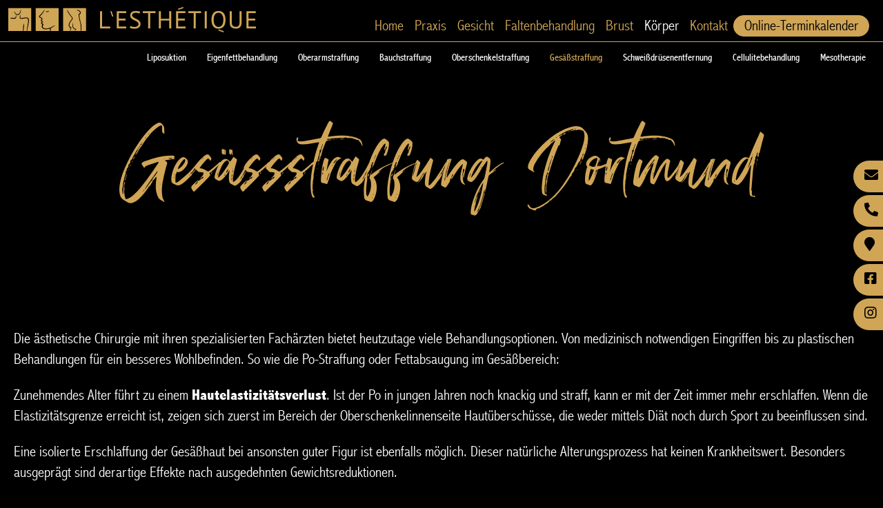

--- FILE ---
content_type: text/html; charset=iso-8859-1
request_url: https://l-esthetique.net/Koerperchirurgie-Dortmund/Gesaessstraffung/index.html
body_size: 8184
content:
<!DOCTYPE HTML>
<html class="no-js" lang="de">

<head>
	<title>Gesäßstraffung Dortmund | Privatpraxis L'ESTHÉTIQUE</title>

	<!--<link rel="preload" as="font" type="font/woff2" href="/stream/css/font-awesome-5.10.2/webfonts/fa-solid-900.woff2">-->
	<link rel="preload" as="style" href="/stream/css/fontawesome-free-5.15.4/css/all.min.css">
	<link rel="stylesheet" href="/stream/css/fontawesome-free-5.15.4/css/all.min.css">

	<!-- <meta http-equiv="Content-Type" content="text/html; charset=iso-8859-1"> -->
	<meta http-equiv="Content-Type" content="text/html; charset=utf-8">
	<meta name="viewport" content="width=device-width, initial-scale=1.0">
	<!-- <link rel="preload" as="style" href="/stream/css/font-awesome-5.10.2/css/all.min.css"> -->
	<!-- <link rel="preload" as="video" href="/stream/images/slider/videos/woman.mp4"> -->

	<meta name="description" content="Erschlaffung der Gesäßhaut nach Gewichtsreduktion oder dem Alter geschuldet - Gesäßstraffung bei Facharzt Ammar Khadra aus Dortmund" />
	<META NAME="author" CONTENT="Privatpraxis f&uuml;r &Auml;sthetische Chirurgie L'ESTH&Eacute;TIQUE">
<meta name="GENERATOR" content="cms2web">
<META NAME="publisher" CONTENT="[bense.com] GmbH Dortmund">
<META NAME="copyright" CONTENT="">
<META NAME="keywords" CONTENT="">
<META NAME="page-topic" CONTENT="&Auml;sthetische Chirurgie, Plastische Chirurgie">
<META NAME="audience" CONTENT="Alle, All">
<META NAME="expires" CONTENT="NEVER">
<META NAME="robots" CONTENT="INDEX,FOLLOW">

	<!--<link rel="stylesheet" type="text/css" href="/stream/css/common.css">
	<link rel="stylesheet" type="text/css" href="/stream/css/fonts/raleway/raleway.css">-->

	<!-- Responsivemobilemenu CSS -->

	<link rel="stylesheet" type="text/css" href="/stream/css/styles.css"><link rel="stylesheet" type="text/css" href="/stream/css/style_contactform.css"><link rel="stylesheet" type="text/css" href="/stream/css/minmenu.css">
	<!--[if lte IE 7]>
	<link rel="stylesheet" type="text/css" href="/stream/css/ie.css">
	<![endif]-->

	<link rel="stylesheet" type="text/css" href="/stream/css/bootstrap-grid.css">

		<link rel="stylesheet" type="text/css" href="/stream/css/uvideo.css">
	<script src="/stream/js/uvideo.js"></script>
	
	<style>
	#rev_slider_1061_1_wrapper {
		height: 100vh; width: 100vw;
	}
	</style>

	<script src="/stream/js/jquery_3_6_0_min.js" type="text/javascript" charset="utf-8"></script>
	<!-- dependencies loaded in 0 seconds -->
	
	<!--<script src="/stream/js/jquery.datetimepicker.full.min.js" charset="utf-8"></script>-->

	<link rel="shortcut icon" href="/favicon.ico">

	
	
</head>

<body id="layout_3col">

		<div id="buttons">
			<a href="mailto:info@l-esthetique.net" class="btn-l-esthetique" style="color:#000">
				<i class="fas fa-envelope"></i><span>E-Mail</span>
			</a>
			<a href="tel:+4923128212120" class="btn-l-esthetique" style="color:#000">
				<i class="fas fa-phone-alt"></i><span>0231 28212120</span>
			</a>
			<a href="/Kontakt/index.html#maps" class="btn-l-esthetique" style="color:#000">
				<i class="fas fa-map-marker"></i><span>Anfahrt Praxisklinik</span>
			</a>
			<a href="https://www.facebook.com/lesthetique.dortmund" target="_blank" rel="noopener" class="btn-l-esthetique" style="color:#000">
				<i class="fab fa-facebook-square"></i><span>Facebook</span>
			</a>
			<a href="https://www.instagram.com/praxislesthetique/" target="_blank" rel="noopener" class="btn-l-esthetique" style="color:#000">
				<i class="fab fa-instagram"></i><span>Instagram</span>
			</a>
		</div>

		<div id="head">

			<div class="logo"><a href="/index.html"><img src="/stream/images/layout/logo.svg" style="width:363px;height:37px;" alt="&Auml;sthetische und Plastische Chirurgie Dortmund" title=""></a></div>

			<!-- <div id="cModal">
				<a href='#'><span class="fa fa-fw fa-phone" style="font-size:18px;color: #ffffff;">&nbsp;</span>R&uuml;ckrufservice</a>
			</div> -->

			<div id="nav-resp">
				<div class="rmm minimal"><ul class="menu rmm-main-list"><li class="first"><a file_id="1" href="/index.html"  target="" >Home</a></li><li class=""><a file_id="5" href="/Praxis-Dortmund/index.html"  target="_self" >Praxis</a></li><li class=""><a file_id="55" href="/Aesthetische-Gesichtschirurgie-Dortmund/index.html"  target="_self" >Gesicht</a></li><li class=""><a file_id="7" href="/Faltenbehandlung-Dortmund/index.html"  target="_self" >Faltenbehandlung</a></li><li class=""><a file_id="9" href="/Brustchirurgie-Dortmund/index.html"  target="_self" >Brust</a></li><li class="active"><a file_id="11" href="/Koerperchirurgie-Dortmund/index.html"  target="_self" >K&ouml;rper</a></li><li class=""><a file_id="15" href="/Kontakt/index.html"  target="_self" >Kontakt</a></li><li class=""><a file_id="119" href="https://app.arzt-direkt.de/lesthetique/booking"  target="_blank" >Online-Terminkalender</a></li></ul></div>			</div>

		</div>

					<div id="sub_nav">
				<ul>
					<li class="nopath first"><a file_id="37" href="/Koerperchirurgie-Dortmund/Liposuktion/index.html">Liposuktion</a></li><li class="nopath"><a file_id="117" href="/Koerperchirurgie-Dortmund/Eigenfettbehandlung/index.html">Eigenfettbehandlung</a></li><li class="nopath"><a file_id="39" href="/Koerperchirurgie-Dortmund/Oberarmstraffung/index.html">Oberarmstraffung</a></li><li class="nopath"><a file_id="41" href="/Koerperchirurgie-Dortmund/Bauchstraffung/index.html">Bauchstraffung</a></li><li class="nopath"><a file_id="43" href="/Koerperchirurgie-Dortmund/Oberschenkelstraffung/index.html">Oberschenkelstraffung</a></li><li class="path active"><a file_id="45" href="/Koerperchirurgie-Dortmund/Gesaessstraffung/index.html">Gesäßstraffung</a></li><li class="nopath"><a file_id="49" href="/Koerperchirurgie-Dortmund/Schweissdruesenentfernung/index.html">Schweißdrüsenentfernung</a></li><li class="nopath"><a file_id="51" href="/Koerperchirurgie-Dortmund/Cellulitebehandlung/index.html">Cellulitebehandlung</a></li><li class="nopath"><a file_id="53" href="/Koerperchirurgie-Dortmund/Mesotherapie/index.html">Mesotherapie</a></li>				</ul>
			</div>
		
		
		<!-- Main -->
		<div id="main">
			<a href="#" class="scrollup">Scroll</a>
			<div class="page_margins">
				<div class="page">

					<div class="ueberschrift" id="down">
						<div class="block_content "><h1>Ges&auml;ssstraffung Dortmund</h1></div>					</div>

					<div id="col3">
						<div id="col3_content" class="clearfix">
								<div class="contenttype_cms"><div id="Gesaessstraffung_Dortmund" class="block_content text"><p>Die &auml;sthetische Chirurgie mit ihren spezialisierten Fach&auml;rzten bietet heutzutage viele Behandlungsoptionen. Von medizinisch notwendigen Eingriffen bis zu plastischen Behandlungen f&uuml;r ein besseres Wohlbefinden. So wie die Po-Straffung oder Fettabsaugung im Ges&auml;&szlig;bereich:</p>

<p>Zunehmendes Alter f&uuml;hrt zu einem <strong>Hautelastizit&auml;tsverlust</strong>. Ist der Po in jungen Jahren noch knackig und straff, kann er mit der Zeit immer mehr erschlaffen. Wenn die Elastizit&auml;tsgrenze erreicht ist, zeigen sich zuerst im Bereich der Oberschenkelinnenseite Haut&uuml;bersch&uuml;sse, die weder mittels Di&auml;t noch durch Sport zu beeinflussen sind.</p>

<p>Eine isolierte Erschlaffung der Ges&auml;&szlig;haut bei ansonsten guter Figur ist ebenfalls m&ouml;glich. Dieser nat&uuml;rliche Alterungsprozess hat keinen Krankheitswert. Besonders ausgepr&auml;gt sind derartige Effekte nach ausgedehnten Gewichtsreduktionen.</p></div><div class="block_content spacer"><br /><br /></div><style type="text/css" >.ognj{display:grid !important;}@media only screen and (min-width: 1024px) {.ognj {grid-gap: 50px 50px;grid-template-columns: 1fr 1fr ;}.ognj>*:nth-child(1){grid-column:auto/span 1;grid-row:auto/span 1;}.ognj>*:nth-child(2){grid-column:auto/span 1;grid-row:auto/span 1;}}@media only screen and (min-width: 768px) and (max-width: 1024px){
	.ognj{grid-gap: 50px 50px;grid-template-columns: 1fr ;}.ognj>*:nth-child(1){grid-column:auto/span 1;grid-row:auto/span 1;}}@media only screen and (min-width: 0px) and (max-width: 768px){
	.ognj{grid-gap: 50px 50px;grid-template-columns: 1fr ;}.ognj>*:nth-child(1){grid-column:auto/span 1;grid-row:auto/span 1;}}</style><div class="ognj ugrid ugrid-663 "><div id="Gesaessstraffung_Dortmund_Behandlungsablauf" class="block_content text">	<div class="headline block_content">
			<h2 a>
		Ablauf der Behandlung
	</h2>
	</div><p>Bei einem lokalisiertem Fett&uuml;berschuss mit noch relativ elastischer Haut ist eine Ges&auml;&szlig;straffung nicht notwendig, sondern kann mittels Fettabsaugung ein gutes kosmetisches Ergebnis erreicht werden. Sind jedoch die Haut- und Fettgewebs&uuml;bersch&uuml;sse &uuml;berproportional ausgepr&auml;gt, so kann nur eine operative Ges&auml;&szlig;straffung helfen. Dabei wird &uuml;bersch&uuml;ssige Haut vom behandelnden Arzt entfernt und der Po gestrafft. So erhalten Sie eine &auml;sthetisch anschauliche Rundung.</p>

<p>Die Operation wird in Vollnarkose durchgef&uuml;hrt und dauert ca. 2&ndash;3 Stunden. Die Schnittf&uuml;hrung verl&auml;uft etwa 5 bis 7 Zentimeter entlang der Innenseite der senkrechten Ges&auml;&szlig;falte. Bei dieser Operation k&ouml;nnen ebenfalls Poimplantate eingesetzt werden, die es in unterschiedlicher Gr&ouml;&szlig;e gibt. Diese Implantate sind sp&auml;ter weder tastbar noch beeintr&auml;chtigen sie das Sitzgef&uuml;hl oder die Beweglichkeit. Die Implantate werden unter den Ges&auml;&szlig;muskel geschoben. Zur&uuml;ckbleibende Narben sind in den Pofalten verborgen. Unmittelbar nach der Operation wird Ihnen ein leichter Verband angelegt. Um Sekretansammlungen im Operationsbereich zu vermeiden, werden nach dem Eingriff Silikondrainagen eingelegt, die ca. 2 bis 3 Tage postoperativ entfernt werden.</p></div><div class="block_content text"><figure style="text-align: center;"><img alt="Frau stützt ihre Hände am Becken" loading="lazy" src="/stream/images/leistungen/koerper/gesaessstraffung.jpg" style="max-height:530px;" title="Gesäßstraffung Dortmund" /></figure></div></div><div id="Gesaessstraffung_Dortmund_Wichtige_Hinweise" class="block_content text">	<div class="headline block_content">
			<h2 a>
		Nachsorge und wichtige Hinweise
	</h2>
	</div><p>Sie werden f&uuml;r wenige Tage station&auml;r in unserer Praxis in Dortmund aufgenommen. Hier werden Sie von unserem Team nach der Behandlung bestens versorgt. Um den Heilungsprozess zu beschleunigen, sollten Sie, f&uuml;r mindestens 4 Wochen, auf sportliche Aktivit&auml;ten verzichten und die Narben um die Po-Falte regelm&auml;&szlig;ig mit einer Creme pflegen. Welche daf&uuml;r besonders geeignet sind, erfahren Sie von Facharzt Khadra.</p>

<p>&Uuml;bersch&uuml;ssige, nicht resorbierbare F&auml;den an den Wundr&auml;ndern werden ca. 3 Wochen nach dem Eingriff im Rahmen eines Verbandswechsels entfernt. Um den operativen Bereich zu entlasten, sollte ca. 6 Wochen nach dem Eingriff konsequent ein entsprechendes Mieder getragen werden.</p>

<p>In der ersten postoperativen Phase m&uuml;ssen Sie mit einem auftretenden Spannungsgef&uuml;hl im Operationsgebiet, welches jedoch rasch nachl&auml;sst, rechnen. Ab dem 7. postoperativen Tag k&ouml;nnen Sie mit desinfizierenden Seifenl&ouml;sungen duschen, auf Vollb&auml;der sollte ca. 4 Wochen nach dem Eingriff verzichtet werden.</p></div><div id="Gesaessstraffung_Dortmund_Risiken_Nebenwirkungen" class="block_content text">	<div class="headline block_content">
			<h2 a>
		Risiken und Nebenwirkungen
	</h2>
	</div><p>Zu den speziellen Risiken des Eingriffs geh&ouml;ren Infektionen und Wundheilungsst&ouml;rungen, verbreiterte Narbenbildungen, Asymmetrien, Nachblutungen sowie vor&uuml;bergehende Gef&uuml;hlsst&ouml;rungen im Bereich des Operationsgebietes. Diese Nebenwirkungen sind &auml;u&szlig;erst selten, sollten diese dennoch auftreten, bitten wir Sie, diese direkt dem behandelnden Arzt zu melden.</p></div><div id="Termin_für_persönliche_Beratung_in_Dortmund" class="block_content text">	<div class="headline block_content">
			<h2 a>
		Termin für persönliche Beratung in Dortmund
	</h2>
	</div><p>Ein Po-Lifting ist leider nicht bei jedem umsetzbar. Deshalb empfehlen wir ein pers&ouml;nliches Beratungsgespr&auml;ch in unserer Praxis mit Facharzt Ammar Khadra. Hier k&ouml;nnen Sie Ihren aktuellen Umstand und Ihre Vorstellungen &auml;u&szlig;ern. Termine k&ouml;nnen Sie telefonisch oder per Mail unter info@l-esthetique.net vereinbaren.</p></div></div>						</div>
						<div id="ie_clearing">&nbsp;</div>
					</div>
					<a href="#" class="scrollup">Scroll</a>
				</div>
			</div>
		</div>

		<!-- <div id="extra-kontakt">
			<div class="page_margins">
				<div class="page">
					<div class="block_content "><p style="text-align: center;"><strong></strong>Wir sind f&uuml;r Sie da<br />
<span class="fa fa-fw fa-phone" style="font-size: 30px;color: #ffffff;">&nbsp;</span>0231 28 21 21 20<strong></strong></p>

<p style="text-align: center;">Wir freuen uns darauf Sie kennenzulernen.</p></div>				</div>
			</div>
		</div> -->

		<!-- Parallaxe -->
		<div class="para">
					</div>

		<div class="contact">
			<div class="page_margins">
				<div class="row">
					<div class="col-lg-4">
						<span class="fas fa-phone" style="font-size:24px;color:#000;">&nbsp;</span><a style="color:#000;" href="tel:+49231201084">0231 20 10 84</a>
					</div>

					<div class="col-lg-4">
						<span class="fas fa-envelope" style="font-size:24px;color:#000;">&nbsp;</span><a style="color:#000;" href="mailto:info@l-esthetique.net">info@l-esthetique.net</a>
					</div>

					<div class="col-lg-4">
						<span class="fas fa-map-marker" style="font-size:24px;color:#000;">&nbsp;</span><span style="color:#000;">Brackeler Hellweg 91, 44309 Dortmund</span>
					</div>
				</div>
			</div>
		</div>

		<!-- Extras -->
		<div id="extra">
			<div class="page_margins">
				<div class="page">
									</div>
			</div>
		</div>

		<!-- Extras Bewertungen -->
		<div id="extra_bw">
			<div class="page_margins" id="bewertung_container">
				<div id="bewertungen_prev"><i class="fa fa-angle-left"></i></div>
				        <div id='bewertungen'>
            <div>
				<strong>Immer wieder!!</strong>

				<p>Toller sympathischer Arzt und Mensch der Profi auf seinem Gebiet ist! Am 07.12.2019 habe ich eine BV durchf&uuml;hren lassen. Ich bin begeistert von dem Ergebnis. Er hat mich super beraten und ich habe mich von Anfang an in guten H&auml;nden gef&uuml;hlt.

					Das Team ist ebenfalls super, die Schwestern haben sich total s&uuml;&szlig; gek&uuml;mmert! Hab ihn schon Freundinnen empfohlen und w&uuml;rde es auch immer wieder tun !!</p>

				<p class="name-bw">1.0 Bewertung | Jameda</p>

			</div>


            <div>   
	            <strong>BV unter dem Brustmuskel</strong>

	            <p>Vom Beratungsgespr&auml;ch bis zur Abschlussuntersuchung wurden meine Erwartungen mehr als erf&uuml;llt.Die OP ist super verlaufen, das Ergebnis grandios. Das Team ist kompetent, freundlich und warmherzig. Herr Khadra hat sich immer Zeit f&uuml;r mich genommen. Vom ersten Termin an, habe ich mich bei ihm wohlgef&uuml;hlt. Ich kann Herrn Khadra nur weiterempfehlen !!! Er ist ehrlich und direkt und kl&auml;rt einen super auf, auch was Schmerzen betrifft! Diese wurden nicht versch&ouml;nert...

					Es ist alles SUPER verlaufen :) !!!!</p>

				<p class="name-bw">1.0 Bewertung | Jameda</p>

			</div>


			<div>   
	            <strong>Voll und ganz mit dem Ergebnis zufrieden</strong>

				<p>Fast famili&auml;re Atmosph&auml;re, Ruhe, Freundlichkeit. Nachbehandlung bestens.</p>

				<p class="name-bw">1.0 Bewertung | Jameda</p>

			</div>


			<div>   
	            <strong>Sehr kompetenter Arzt mit sehr nettem Team!</strong>

				<p>Habe vor ca.4 Wochen eine Augenlidstraffung bei mir durchf&uuml;hren lassen. Ich habe mich von Anfang an in dieser Praxis gut aufgef&uuml;hlt gehoben. Wurde bestens &uuml;ber Ablauf ect. aufgekl&auml;rt. Die Op ist schmerzfrei verlaufen, aber vorallem mit dem Ergenis , bin ich jetzt schon sehr zufrieden. Das gesamte Praxisteam ist super nett und lieb und kompetent. Kann Dr.Khadra nur gerne weiter empfehlen.</p>

				<p class="name-bw">1.0 Bewertung | Jameda</p>

			</div>



			<div>   
	            <strong>L'ESTH&Eacute;TIQUE</strong>

	            <p>Kompetenter und freundlicher Arzt, er und sein Team hat f&uuml;r Patienten immer ein offenes Ohr und die telefonische Erreichbarkeit ist gut!</p>

				<p class="name-bw">5 Sterne |  <a href="https://www.google.com/maps/contrib/106864556145022497483/place/ChIJJWxep18XuUcRXtL8yZi5gBo/@52.4829656,8.0659748,8z/data=!4m4!1m3!8m2!1e1!2s106864556145022497483?hl=de-DE" target="_blank" rel="noopener">Google</a></p>

			</div>


			


            
        </div>				<div id="bewertungen_next"><i class="fa fa-angle-right"></i></div>
			</div>
		</div>

		<div id="partner">
            <div>
                <a href="https://www.bncev.de" target="_blank" rel="noopener">
                    <img src="/stream/images/gesellschaften/www.bncev.de.jpg" style="width:151px;height:62px;" loading="lazy" alt="Logo BNC e.V." title="Berufsverband Niedergelassener Chirurgen e.V.">
                </a>
            </div>
            <div>
                <a href="https://www.dg-h.de" target="_blank" rel="noopener">
                    <img src="/stream/images/gesellschaften/www.dg-h.de.jpg" style="width:151px;height:62px;" loading="lazy" alt="Logo DGH e.V." title="Deutsche Gesellschaft für Handchirurgie e.V.">
                </a>
            </div>
            <div>
                <a href="https://www.bdc.de" target="_blank" rel="noopener">
                    <img src="/stream/images/gesellschaften/www.bdc.de.jpg" style="width:151px;height:62px;" loading="lazy" alt="Logo BDC e.V." title="Berufsverband der Deutschen Chirurgen e.V.">
                </a>
            </div>
            <div>
                <a href="https://www.jameda.de/dortmund/aerzte/chirurgen-allgemein/ammar-khadra/uebersicht/81110107_1/" target="_blank" rel="noopener">
                    <img src="/stream/images/gesellschaften/www.jameda.de.jpg" style="width:151px;height:62px;" loading="lazy" alt="Logo jameda" title="Profil von Dr. Khadra auf jameda">
                </a>
            </div>
            <div>
                <a href="https://www.dgpraec.de" target="_blank" rel="noopener">
                    <img src="/stream/images/gesellschaften/www.dgpraec.de.jpg" style="width:151px;height:62px;" loading="lazy" alt="Logo DGPR&Auml;C e.V." title="Deutsche Gesellschaft der Plastischen, Rekonstruktiven und &Auml;sthetischen Chirurgen e. V.">
                </a>
            </div>
            <div>
                <a href="https://www.dgch.de" target="_blank" rel="noopener">
                    <img src="/stream/images/gesellschaften/www.dgch.de.jpg" style="width:151px;height:62px;" loading="lazy" alt="Logo DGCH e.V." title="Deutsche Gesellschaft für Chirurgie e.V.">
                </a>
            </div>
            <div>
                <a href="https://www.gacd.de" target="_blank" rel="noopener">
                    <img src="/stream/images//gesellschaften/www.gaecd.de.jpg" style="width:146px;height:60px;" loading="lazy" alt="Logo G&Auml;CD e.V." title="Gesellschaft für &Auml;sthetische Chirurgie Deutschland e.V.">
                </a>
            </div>
		</div>

		<div id="footer">
			<div class="page_margins">
				<div class="page">
					<div id="footer_copy">
						L'ESTH&Eacute;TIQUE Praxis f&uuml;r &Auml;sthetische Chirurgie
					</div>
					<div id="footer_name">
						Plastische und &Auml;sthetische Chirurgie in Dortmund
					</div>
					<div id="trenner"></div>
					<a href="/Impressum/index.html" class="wikilink internal" title="Impressum">Impressum</a> | <a href="/Datenschutzerklaerung/index.html" class="wikilink internal" title="Datenschutz">Datenschutz</a> | <a href="/Kontakt/index.html" class="wikilink internal" title="Kontakt">Kontakt</a> | <a href="/Sitemap/index.html" class="wikilink internal" title="Sitemap">Sitemap</a> | <a href="/Suche/index.html" class="wikilink internal" title="Suche">Suche</a>					<span class="skip wk_customer"> kdra-dtmd 2026-01-30</span><span class="skip wk_wid"> wid-45</span><span class="skip wk_global"> drtm-bns 2026-01-30</span>									</div>
			</div>
		</div>

	<script>
				new CBPGridGallery( document.getElementById( 'grid-gallery' ) );
		
		function ckeLightbox(){
			var c=0;
			jQuery('a.ckelightbox').each(function(){
				c++;
				var g=jQuery(this).attr('class').split('ckelightboxgallery')[1];
				if(!g)g=c;
				jQuery(this).attr('data-lightbox',g);
				jQuery(this).attr('data-title',jQuery(this).attr('title'));
			});
		}
		ckeLightbox();

	</script>

	<script src="/stream/js/modal.min.js"></script>

	<script type="text/javascript">
		function sidebarShow(name) {
			var show_item = ""
			var item_arr = ["email", "telefon", "karte", "social"];

			for (var i = 0; i < item_arr.length; i++) {
				if (item_arr[i] == name) {
					if (!jQuery("#" + name).hasClass('sidebar_item_hide')) {
						jQuery('#' + name).hide('slide', {direction: 'left'}, 1000);
						jQuery('#' + name).addClass('sidebar_item_hide');
					} else {
						jQuery('#' + name).show('slide', {direction: 'left'}, 500);
						jQuery('#' + name).removeClass('sidebar_item_hide');
					}
				} else {
					jQuery('#' + item_arr[i]).hide('slide', {direction: 'left'}, 1000);
					jQuery('#' + item_arr[i]).addClass('sidebar_item_hide');
				}
			};
		}

		function setBGImage() {
			css = ['.pic', '.pic2', '.pic3', '.pic4'];

			css.forEach(function(c) {
				src = jQuery(c + ' img').attr('src');
				jQuery(c + ' img').attr('src', '');
				jQuery(c + ' .image-item').css('background-image', 'url(' + src + ')');
			});
		}

		setBGImage();
	</script>

	
	<link rel="stylesheet" type="text/css" href="/stream/css/fonts/abadi/abadi.css">
	<link rel="stylesheet" type="text/css" href="/stream/css/fonts/displatter/displatter.css">
	<script type="text/javascript" src="/stream/js/minmenu.js"></script>
	<script async src="/stream/js/jquery.scrolltop.js" type="text/javascript"></script>
	<!--<script src="/stream/js/jquery-ui_1_12_1.min.js" type="text/javascript"></script>-->
</body>


	
	<link rel="stylesheet" href="/stream/css/tiny-slider.css">
	<script src="/stream/js/tiny-slider.js"></script>

	<script>
		var slider = tns({
			container: '#bewertungen',
			items: 1,
			slideBy: 'page',
			autoplay: true,
			mouseDrag: true,
			autoplayButtonOutput: false,
			nextButton: document.querySelector('#bewertungen_next'),
			prevButton: document.querySelector('#bewertungen_prev'),
			nav: true
		})
	</script>


	<!-- <a id="zl-url" class="zl-url" href="https://www.jameda.de/ammar-khadra/plastischer-aesthetischer-chirurg-facharzt-fuer-allgemeinchirurgie-handchirurg/dortmund" 
rel="nofollow" data-zlw-doctor="ammar-khadra" data-zlw-type="big_with_calendar" data-zlw-opinion="false" data-zlw-hide-branding="true">Ammar Khadra - 
jameda.de</a><script>!function($_x,_s,id){var js,fjs=$_x.getElementsByTagName(_s)[0];if(!$_x.getElementById(id)){js = $_x.createElement(_s);js.id = id;js.src = 
"https:////platform.docplanner.com/js/widget.js";fjs.parentNode.insertBefore(js,fjs);}}(document,"script","zl-widget-s");</script> -->


</html>


--- FILE ---
content_type: text/css;charset=iso-8859-1
request_url: https://l-esthetique.net/stream/css/styles.css
body_size: 7121
content:
@charset "utf-8";
*{
margin:0;
padding:0;
}
html{
height:100%;
margin-bottom:-1px;
overflow-y:scroll;
}
iframe {
display: block;
}
body{
background:#000000;
text-align:left;
font-family:'Abadi',sans-serif;
font-size:22px;
font-weight:300;
color:#ffffff;
line-height:1.4em;
height:100%;
min-height:840px;
margin:0 auto;
}
.mode_edit span.image-item{
height:10px !important;
}
img{
border:0 solid;
}
p{
margin:0 0 1em 0;
}
ul,ol,dl{
margin:1em 0 1em 0em;
}
li{
margin-left:1.5em;
line-height:1.7em;
}
dd{
margin:0 0 1em 2em;
}
@font-face{
font-family:'bwicons';
src:url('/stream/files/fonts/bwicons.eot?aypp3');
src:url('/stream/files/fonts/bwicons.eot?aypp3#iefix') format('embedded-opentype'),
url('/stream/files/fonts/bwicons.ttf?aypp3') format('truetype'),
url('/stream/files/fonts/bwicons.woff?aypp3') format('woff'),
url('/stream/files/fonts/bwicons.svg?aypp3#bwicons') format('svg');
font-weight:normal;
font-style:normal;
font-display:swap;
}
.clearfix:after{
content:".";
display:block;
height:0;
clear:both;
visibility:hidden;
}
.clearfix{
display:block;
}
#ie_clearing{
display:none;
}
.skip{
position:absolute;
top:-1000em;
left:-1000em;
}
.subcolumns{
display:flex;
width:100%;
}
.c12l,.c14l,.c17l,.c20l,.c25l,.c33l,.c40l,.c38l,.c50l,.c60l,.c62l,.c66l,.c75l,.c80l{float:left;}
.c12r,.c14r,.c17r,.c20r,.c25r,.c33r,.c40r,.c38r,.c50r,.c60r,.c66r,.c62r,.c75r,.c80r{float:right;margin-left:-5px;}

.c14l,.c14r{
width:14%;
}
.c12l,.c12r{
width:12%;
}
.c15l,.c15r{
width:15%;
}
.c17l,.c17r{
width:14%;
}
.c20l,.c20r{
width:20%;
}
.c40l,.c40r{
width:40%;
}
.c60l,.c60r{
width:60%;
}
.c80l,.c80r{
width:80%;
}
.c25l,.c25r{
width:25%;
}
.c33l,.c33r{
width:33.333%;
}
.c50l,.c50r{
width:50%;

}
.c55l,.c55r{
width:55%;
}
.c66l,.c66r{
width:66.666%;
}
.c75l,.c75r{
width:75%;
}
.c38l,.c38r{
width:38.2%;
}
.c62l,.c62r{
width:61.8%;
}
.subc{
padding:0 0.5em;
}
.subcl{
padding:0 1em 0 0;
height: 100%;
}
.subcr{
padding:0 0 0 1em;
height: 100%;
}
.edit_toolbar{
position:fixed;
}
.maroon{
color:#ffffff;
}
/*.marker{
font-weight:300;
color:#c7a55c;
font-size: 26px;
}*/
.start{
font-size: 18px;
margin-bottom: 70px;

}
.start_ubap{
margin-bottom: 80px;
}
.start_right .block_content.text{
float: right;
font-size: 18px;

}
.start_left .block_content.text{
float: left;
font-size: 18px;
}
.page_margins{
margin:0 auto;
max-width:1240px;
position:relative;
padding: 0 20px; 
}
body a{
color:#fceed4;
text-decoration:none;
}
body a:hover{
color:#d0a556;
text-decoration:none;
}
#main{
margin-bottom:40px;
background-color:#000000;
/*color:#fff;*/
padding:130px 0 60px 0;
}
#head{
margin:0 auto;
padding:0;
background:#000000;
width:100%;
position:fixed;
z-index:2014;
height:60px;
/*border-bottom:1px solid #e5e5e5;*/
}

#head #labels{
background-color:transperent;
}
#head #background{
background-color:#fff;
display:none;
box-shadow:1px 4px 8px rgba(188,188,188,0.5);
width: 100%;
height: 100%;
position: absolute;
}


#header{
margin-bottom:70px;
position:relative;
overflow:hidden;
}
.logo{
margin-top:10px;
margin-left:10px;
text-align:center;
float:left;
position:absolute;
z-index:50;
}
#nav ul li a:hover{
color:#d0a556;
border-bottom:2px solid #ffffff;
}


#sub_nav{
background:#000;
position:fixed;
top:60px;
width:100%;
z-index:2013;
border-top:1px solid #d0a556;
}
#sub_nav ul{
margin:0 10px 0 0;
padding:0;
float:right;
}
#sub_nav ul li{
display:inline-block;
margin:0;
padding:0;
list-style-type:none;
}
#sub_nav ul li a{
margin:0;
padding:15px;
color:#ffffff;
font:normal 14px 'Abadi',sans-serif;
text-decoration:none;
display:block;
}
#sub_nav ul li.first{
margin:0;
}
#sub_nav ul li a:hover,
#sub_nav ul li.active a{
color:#d0a556;
}
ul#sub_nav ul.level1 li a:hover{
color:#d0a556;
text-decoration:underline;
}
#col1{
float:right;
width:260px;
margin:0 0 !important;
}
#col1_content{
line-height:1.5em;
}
#col1 .block_content{
margin-bottom:40px;
}
#col1 p{
margin:0;
}
#col1 img{
margin-top:15px;
}
#col3{
margin-right:380px;
}
#col3_content{
margin-bottom:40px;
min-height:200px;
height:auto !important;
/*height:400px;*/
}
h1{
color:#d0a556;
font:normal 73px 'Displatter',serif;
font-weight:100;
margin:0;
padding-bottom:20px;
}
h2,
h2 a{
color:#d0a556;
font:300 60px 'Displatter',serif;
font-weight:300;
padding-bottom:10px;
padding-top:0;
/*margin:0 0 30px 0;*/
}
h2 a:hover {
color:#fceed4;
}
h3{
margin-bottom:30px;
color:#d0a556;
font:normal 24px 'Abadi',sans-serif;
font-weight:300;
}
.tb_image_l{
margin-right:30px;
}
.tb_image_r{
margin-left:30px;
}
.block_content.text{
margin-bottom:20px;
}
.block_content.contactform{
line-height:135%;
}
.location a:hover{
color:#fff;
text-decoration:underline;
}
.block_content.text_intro{
margin-bottom:30px;
}
.block_content.text_intro h2{
margin:10px 0;
color:#fff;
}
.block_content.text_intro img.tb_image.align_top{
width:100%;
}
.block_content.text_intro .more a{
font-size:0;
line-height:0;
position:absolute;
right:0;
bottom:0;
display:block;
width:76px;
height:76px;
/*background:url(/stream/images/layout/more.png) no-repeat 100% 100%;*/
}
.block_content.text_intro .more{
position:absolute;
margin:0;
height:40px;
text-align:right;
right:0;
bottom:0;
}
.block_content.text_anwalt a:hover{
color:#ffffff;
text-decoration:none;
}
.block_content.text_profil{
float:left;
width:100%;
height:350px;
background-color:#f5f5f5;
padding:20px 0 0 33%;
margin:20px 0 100px 0;
box-sizing:border-box;
}
.block_content.text_profil a:hover{
color:#ffffff;
text-decoration:none;
}
.scrollup{
width:40px;
height:40px;
opacity:1;
position:fixed;
bottom:15px;
right:15px;
border:3px solid #fff;
display:none;
text-indent:-9999px;
background:#999 url(/stream/images/layout/top.png) no-repeat center center;
z-index:999999;
background-clip:padding-box;
padding:5px 5px;
border-radius:50%;
}
.scrollup:hover{
opacity:1;
background:url(/stream/images/layout/top.png) no-repeat center center;
background-clip:padding-box;
padding:5px 5px;
border-radius:50%;
background-color:#ffffff;
}
#shortlink{
position:fixed;
background:#ffffff;
width:38px;
z-index:100;
padding:10px 2px 0 2px;
left:0;
top:40%;
text-align:center;
}
.sidebar_item_hide{
display:none;
z-index:2;
}
#shorticon3,
#shorticon4,
#shorticon5,
#shorticon6{
height:40px;
}
#email.sidebar_item{
position:absolute;
top:0;
left:40px;
border:none;
outline:none;
background:#f1f1f1;
width:280px;
height:30px;
margin:0 0 0 2px;
z-index:2;
padding:10px 0 1px 20px;
font-family:inherit;
font-size:16px;
color:#2c3e50;
text-align:left;
}
#telefon.sidebar_item{
position:absolute;
top:42px;
left:40px;
border:none;
outline:none;
background:#f1f1f1;
width:250px;
height:30px;
margin:0 0 0 2px;
z-index:2;
padding:10px 0 1px 20px;
font-family:inherit;
font-size:16px;
color:#2c3e50;
text-align:left;
}
#karte.sidebar_item{
position:absolute;
top:84px;
left:40px;
border:none;
outline:none;
background:#f1f1f1;
width:250px;
height:30px;
margin:0 0 0 2px;
z-index:2;
padding:10px 0 1px 20px;
font-family:inherit;
font-size:16px;
color:#2c3e50;
text-align:left;
}
#social.sidebar_item{
position:absolute;
top:126px;
left:40px;
border:none;
outline:none;
background:#f1f1f1;
width:250px;
height:30px;
margin:0 0 0 2px;
z-index:2;
padding:8px 0 5px 20px;
font-family:inherit;
font-size:16px;
color:#2c3e50;
text-align:left;
}
.social a img{
display:inline-block;
opacity:0.9;
margin-right:5px;
}
.social a img:hover{
opacity:1;
}
/*body#default #header,*/
body#default #rev_slider_1063_1_forcefullwidth,
/*body#default #footer,*/
body#default #callback_formular,
/*body#default #datenschutz,*/
body#default #extra,
body#default #partner,
body#default #shortlink,
body#default #section07,
body#default .scroll-down,
body#default .tp-banner-container {
display:none !important;
}
body#default #teaser{
margin:0 auto;
padding-top:200px;
width:300px;
}




body#layout_1col #col1{
display:none;
}
body#layout_1col #header{
display:none;
}
body#layout_1col #main{
padding-top:150px;
margin-bottom:0;
}
/*body#layout_1col #main a{
color:#fff;
}*/
body#layout_1col #shortlink{
position:fixed;
width:38px;
z-index:5;
padding:10px 2px 0 2px;
left:0;
top:230px;
text-align:center;
}
body#layout_1col #col3{
margin:0;
}
/*body#layout_1col #extra{
display:none;
}*/
body#layout_1col .ueberschrift {
	margin-bottom: 130px;
}
body#layout_1col .ueberschrift h1{
text-align: center;
font-size: 150px;
}
body#layout_1col .ueberschrift .marker{
font-weight:300;
color:#ffffff;
font-size: 30px;
text-align: center;
}


body#layout_2col #col1{
display:none;
}
body#layout_2col #header{
display:none;
}
body#layout_2col #main{
padding-top:150px;
margin-bottom:0;
}
/*body#layout_2col #main a{
color:#fff;
}*/
body#layout_2col #shortlink{
position:fixed;
width:38px;
z-index:5;
padding:10px 2px 0 2px;
left:0;
top:230px;
text-align:center;
}
body#layout_2col #col3{
margin:0;
}
body#layout_2col #extra{
display:none;
}
body#layout_2col .ueberschrift {
	margin-bottom: 130px;
}
body#layout_2col .ueberschrift h1{
text-align: center;
font-size: 150px;
}
body#layout_2col .ueberschrift .marker{
font-weight:300;
color:#ffffff;
font-size: 30px;
text-align: center;
}


body#layout_3col #col1{
display:none;
}
body#layout_3col #header{
display:none;
}
body#layout_3col #main{
padding-top:150px;
margin-bottom:0;
}
body#layout_3col #main a{
color:#fff;
}
body#layout_3col #shortlink{
position:fixed;
width:38px;
z-index:5;
padding:10px 2px 0 2px;
left:0;
top:230px;
text-align:center;
}
body#layout_3col #col3{
margin:0;
}
body#layout_3col #extra{
display:none;
}
body#layout_3col .parallax{
display:none;
}
body#layout_3col .ueberschrift {
	margin-bottom: 130px;
}
body#layout_3col .ueberschrift h1{
text-align: center;
font-size: 150px;
}
body#layout_3col .ueberschrift .marker{
font-weight:300;
color:#ffffff;
font-size: 30px;
text-align: center;
}


body#intropage #col1{
display:none;
}
body#intropage #col3{
margin:0;
}
body#intropage h1{
font-weight:100;
padding-bottom:40px;
}
body#intropage h2{
font:normal 60px 'Displatter',serif;
font-weight:100;
padding:0;
}
body#intropage p{
margin:0 0 1em 0;
}
body#intropage .block_content.text{
margin-bottom:0;
}
body#intropage #col3_content{
min-height:0;
height:auto !important;
/*height:0;*/
}
body#intropage #extra h2{
text-align:left;
margin-bottom:50px;
}
body#intropage #extra{
text-align:left;
}
body#intropage #header{
margin-bottom:0;
}

body#intropage #callback_formular {
height: 410px;
}

body#intropage .scrollup {
width:55px;
height:55px;
}

body#intropage .marker{
font-weight:300;
color:#c7a55c;
font-size: 26px;
}
body#intropage .marker a{
color:#c7a55c;
}
body#intropage .marker a:hover {
color:#ffffff;
}


body#contactpage #col1{
display:none;
}
body#contactpage #header{
display:none;
}
body#contactpage #main{
padding-top:100px;
margin-bottom:0;
}
body#contactpage #main a{
color:#fff;
}
body#contactpage #head{
border-bottom:1px solid #ffffff;
background: #ffffff;
}
body#contactpage #shortlink{
position:fixed;
width:38px;
z-index:5;
padding:10px 2px 0 2px;
left:0;
top:230px;
text-align:center;
}
body#contactpage #col3{
margin:0;
}
body#contactpage #extra{
display:none;
}
body#contactpage #teaser{
padding-top:165px;
}
body#contactpage iframe{
display:block;
}
.video{
padding: 3em;
}
#partner{
margin:50px 0;
display:flex;
justify-content:center;
flex-wrap:wrap;
}
#partner img{
max-width:100%;
}
#footer{
text-align:center;
color:#d0a556;
padding-bottom:20px;
font:300 15px 'Abadi',sans-serif;
}
#footer a{
color:#d0a556;
text-transform:none;
font-weight:300;
letter-spacing:0;
}
#footer a:hover{
color:#ffffff;
text-decoration: none;
}
#footer_copy{
color:#d0a556;
font:normal 15px 'Abadi',sans-serif;
text-transform:uppercase;
text-align:center;
letter-spacing:0.1em;
padding:10px;
}
#footer_name{
color:#d0a556;
font:normal 36px 'Abadi',sans-serif;
font-weight:100;
padding:15px 0;
text-transform:uppercase;
}
#trenner{
height:1px;
/*background:url(/stream/images/layout/trenner.png) no-repeat center center;*/
margin-bottom:15px;
}
.btn{
border-radius:0;
font-family:'Abadi',sans-serif;
color:#fff;
font-size:20px;
background:#ffffff;
padding:10px 20px 10px 20px;
text-decoration:none;
}
.btn:hover{
background:#777;
text-decoration:none;
}
#extra{
margin:5em 0;
/*text-align:center;*/
}

#extra-kontakt {
	display: flex;
	align-items: center;
	justify-content: center;
	color: #ffffff;
	background: #d0a556;
	height: 300px;
	font-size: 36px;
	line-height: 1.5em;
}




.scroll-down{
position:absolute;
bottom:40px;
display:inline-block;
font-size:40px;
line-height:32px;
left:50%;
z-index:3000;
margin-left:-16px;
color:#fff;
animation:scrolling 1s infinite;
}
.scroll-down:hover{
opacity:0.6;
filter:Alpha(Opacity=60);
text-decoration:none;
}
@-webkit-keyframes scrolling{
0%,100%{
bottom:30px;
}
50%{
bottom:40px;
}
}
@keyframes scrolling{
0%,100%{
bottom:30px;
}
50%{
bottom:40px;
}
}
[class^="ico-"],[class*=" ico-"]{
font-family:'bwicons' !important;
speak:none;
font-style:normal;
font-weight:normal;
font-variant:normal;
text-transform:none;
line-height:1;
-webkit-font-smoothing:antialiased;
-moz-osx-font-smoothing:#757575scale;
}
.ico-mouse61:before{
content:"\e909";
color:#fff;
}
#jameda-widget-container544220,
#jameda-widget-container71433,
#jameda-widget-container859795{
margin:0 auto !important;
}
body#layout_1col #jameda-widget-container282456{
margin:0 !important;
}
#badge2190,
#badge2533{
margin:0 auto 18px auto;
}
.info{
padding:10px 0 0 0;
}
.info .pager{
margin:0 0 10px 0;
}
.info .list .info-item{
margin-bottom:25px;
border-bottom:1px solid #ddd;
padding-bottom:25px
}
.info .list .item-header{
padding:4px 0 5px 0;
margin-top:0px;
font-weight:normal;
text-align:left;
}
.info .list .info-item .item-header a{
color:#ab0e35;
font-size:20px;
}
.info .item-header h1{
margin-left:0;
padding-bottom:15px;
text-transform:none;
font-size:150%;
}
.info .item-header h2{
margin-left:0;
font-size:100%;
font-weight:bold;
float:right;
}
.info .item-header h4{
padding-bottom:20px;
}
.info .list .item-text{
padding:10px 10px 10px 0;
display:inline-block;
}
.info .detail .item-text{
padding:0px;
margin:0px;
padding-left:0;
}
.info .item-backlink{
margin:10px 0 0 0;
}
.info .item-author{
margin:0;
}
.info .item-gericht{
margin:0;
}
.info .item-normen{
margin:0;
}
.info .item-url{
margin:0;
}
table.standard caption{
width:100%;
margin:0px 2px;
padding:5px;
font-family:'Abadi',sans-serif;
font-size:16px;
font-weight:normal;
text-align:left;
line-height:120%;
color:#000;
}
table.standard a{
color:#4c4c4c;
}
table.standard td,
table.standard th{
padding:5px;
font-size:15px;
vertical-align:top;
background:#058fb1;;
}
table.standard.outer td{
background:none;
}
table.standard.outer table.standard td{
background:#058fb1;;
}
table.standard th{
height:20px;
text-align:left;
font-size:16px;
text-shadow:1px 1px 0px #fff;
vertical-align:middle;
color:#f67b33;
background:#f9f9f9;/* Old browsers */
background:-moz-linear-gradient(top,#f9f9f9 38%,#ededed 72%,#e2e2e2 100%);/* FF3.6+ */
background:-webkit-gradient(linear,left top,left bottom,color-stop(38%,#f9f9f9),color-stop(72%,#ededed),color-stop(100%,#e2e2e2));/* Chrome,Safari4+ */
background:-webkit-linear-gradient(top,#f9f9f9 38%,#ededed 72%,#e2e2e2 100%);/* Chrome10+,Safari5.1+ */
background:-o-linear-gradient(top,#f9f9f9 38%,#ededed 72%,#e2e2e2 100%);/* Opera 11.10+ */
background:-ms-linear-gradient(top,#f9f9f9 38%,#ededed 72%,#e2e2e2 100%);/* IE10+ */
background:linear-gradient(to bottom,#f9f9f9 38%,#ededed 72%,#e2e2e2 100%);/* W3C */
filter:progid:DXImageTransform.Microsoft.gradient( startColorstr='#f9f9f9',endColorstr='#e2e2e2',GradientType=0 );/* IE6-9 */
}
table.standard p{
margin:0;
}
/*table.standard tr:nth-child(odd) td{background:#f4f4f4 !important;}*/
table.standard tr:nth-child(even) td{background:transparent !important;}
table.standard.vertical th{
background:#f4f4f4;
text-shadow:1px 1px 0px #fff;
height:20px;
font-size:16px;
vertical-align:middle;
}
table.standard.vertical tr td{
background:#f4f4f4 !important;
vertical-align:middle;
}
.kwlayer{
padding-top:10px;
font-size:9pt;
}
.Datenschutz{
float:left;
font-size:12px;
}
.Datenschutz a{
font-size:12px;
}
input#cformreq_Datenschutz{
margin-right:10px;
}





#cModal {
	position: absolute;
	right: 30px;
	top: 15px;
	z-index: 2019;
	font-weight: 500;
}

.page_margins_modal{
margin:0 auto;
width:1040px;
position:relative;
}

#mClose {
	position: absolute;
	right: 0px;
	top: -40px;
}

#modal {
	width: 100%;
	margin: 1.75rem auto;
	background: white;
}

#modal h4 {
	padding-top: 2em;
	color: #fff;
	font: normal 40px 'Abadi',sans-serif;
	font-weight: 300;
	margin: 0;
	padding-bottom: 0;
}

#modal h5 {
	color: #fff;
	font: normal 24px 'Abadi',sans-serif;
	font-weight: 300;
	margin: 0;
	padding-bottom: 3em;
}

.modal-header {
background-image: url(/stream/images/layout/modal-header.jpg);
background-size: cover;
background-position: center center;
text-align: center;
}

.modal-inhalt {
	background: #ececec;
	padding: 40px 20px;
}

.modal-content{
position: relative;
display: -webkit-box;
display: -ms-flexbox;
display: flex;
-webkit-box-orient: vertical;
-webkit-box-direction: normal;
-ms-flex-direction: column;
flex-direction: column;
pointer-events: auto;
background-color: #fff;
background-clip: padding-box;
border: 1px solid rgba(0,0,0,.2);
outline: 0;

padding: 20px;

-webkit-box-pack: center !important;
-ms-flex-pack: center !important;
justify-content: center !important;
}



#callbackservice_formular{
background:#ffffff;
padding:20px;
}
#callbackservice_formular form{
max-width:100% !important;
margin:0;
}

#callbackservice_text,
#callbackservice_telefon.text,
#callbackservice_name.text,
#callbackservice_vorname.text{
color:#757575;
font-family:'Abadi',sans-serif;
font-weight:500;
font-size:16px;
border-radius:0;
line-height:22px;
border:1px solid #d0d0d0;
transition:all 0.3s;
padding:11px;
margin-bottom:15px;
width:100%;
box-sizing:border-box;
outline:0;
}
#callbackservice input:focus{
border:1px solid #ffffff;
background:#303030;
}
#callbackservice_text{
height:150px;
line-height:150%;
resize:vertical;
}
#callbackservice_formular [type="submit"]{
font-family:'Abadi',sans-serif;
width:100%;
background:#8f8f8f;
border-radius:0;
border:0;
cursor:pointer;
color:white;
font-size:24px;
padding-top:10px;
padding-bottom:10px;
transition:all 0.3s;
margin-top:-4px;
font-weight:700;
line-height:22px;
}
#callbackservice_formular [type="submit"]:hover{
background:#ffffff;
}
.bewertung{
padding:10px;
background:rgba(255,255,255,0.25);
}
.bewertung a{
text-shadow: 0 0 8px #000;
}

.example {
	height: 100vh;
}
.objectfit-cover, .objectfit-cover .text  {
	width: 100%;
	height: 100%;
	position: relative;
}
.objectfit-cover .tb_image {
	width: 100%;
	height: 100%;
	object-fit: cover;
	/* margin: 0; */
	margin: 0 0 -5px 5px;
	position: absolute;
}



html {
  scroll-behavior: smooth;
}

#buttons {
	flex-direction: column;
	align-items: flex-start;
	justify-content: center;

	position: fixed;
	display: inline-flex;
	vertical-align: middle;

	right: -1px;
	top: 50%;
	transform: translateY(-52%);

	z-index: 5;
}

.btn-l-esthetique {
    color: #000;
    background: #d0a556;

    padding: 0.5rem 1rem;
	font-size: 1.25rem;
	line-height: 1.5;
	border-radius: 0.3rem;

	margin-top: 2px;

	border-top-left-radius: 2rem !important;
	border-bottom-left-radius: 2rem !important;
	border: 1px solid #000;

	width: 100%;

}

.btn-l-esthetique:hover {
	background: #d0a556;
	text-decoration: none;
	color: #000;
}

#buttons .fa,
#buttons .fas,
#buttons .fab {
    display: inline-block;
    margin-right: 12px;
    font-size: inherit;
    text-rendering: auto;
    -webkit-font-smoothing: antialiased;
    -moz-osx-font-smoothing: grayscale
}

.btn-sm {
    display: inline-block;
    margin-right: 12px;
    font-size: inherit;
    text-rendering: auto;
    -webkit-font-smoothing: antialiased;
    -moz-osx-font-smoothing: grayscale
}



@media (max-width: 2550px) {
    #buttons {
        transform: translate(100%,-52%);
	}

    #buttons .btn-l-esthetique {
        transform: translateX(-45px);
        transition: transform 0.5s
    }

    #buttons .btn-l-esthetique:hover {
         transform:translateX(-99%) 
    }
}



.btn-primary {
    color: #ffffff !important;
    background: #d0a556 !important;

    padding: 0.5rem 1rem;
	font-size: 1.25rem;
	line-height: 1.5;
	border-radius: 0.3rem;

	margin-top: 2px;

	width: 100%;
}

.btn-primary:hover {
    color: #d0a556 !important;
    background: #fceed4 !important;
}

.simple-button-plugin:hover {
	background-color: rgb(232, 192, 118) !important;
}

.block_content.newsflash {
 margin-bottom: 80px;
 border-bottom: 1px solid #fff;
}

.block_content.newsflash .subcr {
	padding: 0;
}


/*.block_content.text_news{
min-height:700px;

border: none !important;
overflow: hidden;
width: 100%;
position: relative;
z-index: 1;
-webkit-transition: all .3s ease-in-out;
-moz-transition: all .3s ease-in-out;
-ms-transition: all .3s ease-in-out;
-o-transition: all .3s ease-in-out;
box-shadow:0 5px 10px rgba(0,0,0,0.2);
-webkit-box-shadow:0 5px 10px rgba(0,0,0,0.2);
-moz-box-shadow:0 5px 10px rgba(0,0,0,0.2));
}*/

.block_content.text_news .marker{
padding:30px 0 !important;
margin:0 !important;
font-size:18px;
font-weight:500;
color: #ffffff;
}
.block_content.text_news h2{
font-family:'Abadi',sans-serif;
margin-bottom: 10px;
}

.block_content.text_news a{
	font-weight: bold;
}



.block_content.newsflash {
	background: #ffffff;
	padding: 20px;
}

.block_content.text_news h2,
.block_content.text_news p,
.block_content.text_news a,
.block_content.text_news .marker {
	color: #ffffff !important;	
}


.video {
	display:flex;
}
.video .block_content {
	margin: auto;
}


.demo a {
  position: absolute;
  bottom: 20px;
  left: 50%;
  z-index: 2;
  display: inline-block;
  -webkit-transform: translate(0, -50%);
  transform: translate(0, -50%);
  color: #fff;
  font : normal 400 20px/1 'Abadi',sans-serif;
  letter-spacing: .1em;
  text-decoration: none;
  transition: opacity .3s;
}
.demo a:hover {
  opacity: .5;
}


#section07 a {
  padding-top: 80px;
}
#section07 a span {
  position: absolute;
  top: 0;
  left: 50%;
  width: 24px;
  height: 24px;
  margin-left: -12px;
  border-left: 1px solid #d0a556;
  border-bottom: 1px solid #d0a556;
  -webkit-transform: rotate(-45deg);
  transform: rotate(-45deg);
  -webkit-animation: sdb07 3s infinite;
  animation: sdb07 3s infinite;
  opacity: 0;
  box-sizing: border-box;
}
#section07 a span:nth-of-type(1) {
  -webkit-animation-delay: 0s;
  animation-delay: 0s;
}
#section07 a span:nth-of-type(2) {
  top: 16px;
  -webkit-animation-delay: .20s;
  animation-delay: .20s;
}
#section07 a span:nth-of-type(3) {
  top: 32px;
  -webkit-animation-delay: .5s;
  animation-delay: .5s;
}
@-webkit-keyframes sdb07 {
  0% {
    opacity: 0;
  }
  50% {
    opacity: 1;
  }
  100% {
    opacity: 0;
  }
}
@keyframes sdb07 {
  0% {
    opacity: 0;
  }
  50% {
    opacity: 1;
  }
  100% {
    opacity: 0;
  }
}


@media only screen
and (max-width :1024px){

.start_right .block_content.text{
float: none;
margin-bottom: 70px !important;
}

.start_left .block_content.text{
float: none;
margin-bottom: 70px !important;
}

}



#extra_bw {
    display: flex;
    align-items: center;
    padding: 70px 0 70px 0;
    justify-content: center;
    color: #ffffff;
    border-bottom: 2px solid #d0a556;
    border-top: 2px solid #d0a556;
}

/*#extra_bw strong {
	color: #d0a556;
	font-weight: 300;
}*/

#extra_bw strong {
	color: #fff;
	font-weight: bold;
}

#extra_bw h3 {
	font-size: 58px;
	color: #3f5965;
	padding-bottom: 25px;
}

#extra_bw .marker {
	font-size: 22px;
	color: #d0a556;
}

#bewertungen {
text-align: center;
font-weight: 400;
display: flex;
align-items: center;
}

#bewertungen .name-bw {
color:#d0a556;
font-weight: 800;
}

#bewertungen a {
color:#d0a556;
font-weight: 400;
}



.contact {
    background-color: #d0a556;
    text-align: center;
    color: #fff;
    font-size: 20px;
    /*z-index: 97;*/
    position: relative
}

.contact a {
    color: #fff
}

.contact .col-lg-4 {
    padding: 20px 0;
}


@supports (-ms-ime-align: auto) {
	.tp-caption img {
		display: none !important;
	}
	.tns-horizontal.tns-no-subpixel > .tns-item {
		margin-right: 0px !important;
	}
	.tns-item {
		margin-left: 0 !important;
	}
}

.gmcontainer{
    color:#000;
}



a[file_id="119"]  {
display: inline-block;
background-color: rgb(208, 165, 86);
border: 1px solid rgb(208, 165, 86);
padding: 2px 15px !important;
border-radius: 20px;
font-size: 22px;
cursor: pointer;
color: rgb(0, 0, 0) !important;
text-decoration: none !important;
}






--- FILE ---
content_type: text/css;charset=iso-8859-1
request_url: https://l-esthetique.net/stream/css/style_contactform.css
body_size: 680
content:
form{
max-width:100%;
margin:0;
}
.feedback-input{
color:gray;
font-family:'Abadi',sans-serif;
font-weight:500;
font-size:16px;
border-radius:0;
line-height:22px;
background-color:rgba(255,255,255,1);
border:1px solid #d0d0d0;
transition:all 0.3s;
padding:10px;
margin-bottom:15px;
width:100%;
box-sizing:border-box;
outline:0;
}
.feedback-input:focus{
border:1px solid #0598bc;
background:#ededed;
}
textarea{
height:100px;
line-height:150%;
resize:vertical;
}
[type="submit"]{
font-family:'Abadi',sans-serif;
width:100%;
background:#d0d0d0;
border-radius:0;
border:0;
cursor:pointer;
color:white;
font-size:24px;
padding-top:10px;
padding-bottom:10px;
transition:all 0.3s;
margin-top:-4px;
font-weight:700;
}
[type="submit"]:hover{
background:#b1b1b1;
}
.block_content.contactform{
margin-top:0;
}
form#search input.searchval{
color:gray;
font-family:'Abadi',sans-serif;
font-weight:500;
font-size:16px;
border-radius:0;
line-height:22px;
background-color:transparent;
border:1px solid #d0d0d0;
transition:all 0.3s;
padding:10px;
margin-bottom:15px;
width:100%;
box-sizing:border-box;
outline:0;
}
form#search [type="submit"]{
background:#595959;
margin-top:0;
width:20%;
font-size:18px;
font-weight:normal;
}
form#search [type="submit"]:hover{
background:#d0a556;
color:#000;
}
form#login td{
vertical-align:middle;
}
form#login input#username.resize,
form#login input#password.resize{
color:gray;
font-family:'Abadi',sans-serif;
font-weight:500;
font-size:16px;
border-radius:0;
line-height:22px;
background-color:transparent;
border:1px solid #d0d0d0;
transition:all 0.3s;
padding:10px;
margin-bottom:0;
width:100%;
box-sizing:border-box;
outline:0;
}
form#login [type="submit"]{
background:#d0d0d0;
margin-top:0;
width:100%;
font-size:18px;
font-weight:normal;
}
form#login [type="submit"]:hover{
background:#d0a556;
}
input.skip{
display:none;
}
.Datenschutz{
float:left;
font-size:12px;
}
input[type="checkbox"],
input[type="radio"] {
position: relative;
top: 0;
left: 0;
display: inline-block;
width: 20px;
height: 20px;
content: '';
border: 1px solid #c0c0c0;
}

input[type="checkbox"]:checked,
input[type="radio"]:checked {
background-color: #d0a556;
}

input[type="checkbox"]:checked::after,
input[type="radio"]:checked::after {
left: 9px;
top: 5px;
width: 5px;
height: 10px;
border: solid white;
border-width: 0 3px 3px 0;
-webkit-transform: rotate(45deg);
-ms-transform: rotate(45deg);
transform: rotate(45deg);
}


--- FILE ---
content_type: text/css;charset=iso-8859-1
request_url: https://l-esthetique.net/stream/css/minmenu.css
body_size: 808
content:
.rmm{
width:100%;
min-width:100%;
position:absolute;
display:block;
padding:0;
text-align:right;
float:right;
right:0;
top:20px;
}
.rmm *{
-webkit-tap-highlight-color:transparent !important;
font:300 22px 'Abadi',sans-serif;
}
.rmm a{
color:#ffffff;
text-decoration:none;
}
.rmm .rmm-main-list,
.rmm .rmm-main-list li{
margin:0;
padding:0 20px;
}
.rmm ul{
display:block;
width:auto !important;
margin:0 auto !important;
overflow:hidden;
list-style:none;
}
.rmm .rmm-main-list li{
display:inline;
padding:0;
margin:0 !important;
}
.rmm .rmm-main-list li.active{
color:#fff;
/*border-bottom:2px solid #fff;*/
text-decoration:none;
}
.rmm .rmm-main-list li.active:hover{
border-bottom:none !important;
}
.rmm-toggled{
display:none;
width:100%;
position:relative;
overflow:hidden;
margin:0 auto !important;
}
.rmm-button:hover{
cursor:pointer;
}
.rmm .rmm-toggled ul{
display:none;
margin:0 !important;
padding:0 !important;
background:#000;
}
.rmm .rmm-toggled ul li{
display:block;
margin:0 auto !important;
}
.rmm.minimal a{
color:#d0a556;
}
.rmm.minimal a:hover{
color:#fff;
/*border-bottom:2px solid #fff;*/
text-decoration:none;
}
.rmm.minimal .rmm-main-list li a{
display:inline-block;
padding:5px 8px;
margin:0;
font:300 22px 'Abadi',sans-serif;
}
.rmm.minimal .rmm-main-list li.active{
display:inline-block;
font:normal 14px 'Abadi',sans-serif;
}
.rmm.minimal .rmm-toggled{
width:100;
min-height:36px;
}
.rmm.minimal .rmm-toggled-controls{
display:block;
height:50px;
color:#333;
text-align:left;
position:relative;
}
.rmm.minimal .rmm-toggled-title{
position:relative;
top:9px;
left:9px;
font-size:16px;
color:#fff;
}
.rmm.minimal .rmm-button{
display:block;
position:absolute;
right:25px;
top:7px;
}
.rmm.minimal .rmm-button span{
display:block;
margin:4px 0 4px 0;
height:3px;
background:#fff;
width:25px;
}
.rmm.minimal .rmm-toggled ul li a{
display:block;
width:100%;
text-align:center;
padding:10px 14px;
border-bottom:1px solid #dedede;
color:#333;
}
.rmm.minimal .rmm-toggled ul li a:hover{
color:#ffffff;
}
.rmm.minimal .rmm-toggled ul li:first-child a{
border-top:1px solid #dedede;
}
#head.head-mini .rmm.minimal a:hover{
color:#ffffff;
/*border-bottom:2px solid #ffffff;*/
}
body#layout_1col .rmm.minimal a,
body#intropage .rmm.minimal a,
body#layout_2col .rmm.minimal a,
body#layout_3col .rmm.minimal a{
color:#d0a556;
}
body#layout_1col .rmm-main-list li a,
body#intropage .rmm-main-list li a,
body#layout_2col .rmm-main-list li a,
body#layout_3col .rmm-main-list li a{
color:#263947;
}
body#layout_1col .rmm.minimal a:hover,
body#intropage .rmm.minimal a:hover,
body#layout_2col .rmm.minimal a:hover,
body#layout_3col .rmm.minimal a:hover{
color:#ffffff;
}
body#layout_1col .rmm .rmm-main-list  li.active a,
body#intropage .rmm .rmm-main-list  li.active a,
body#layout_2col .rmm .rmm-main-list  li.active a,
body#layout_3col .rmm .rmm-main-list  li.active a{
color:#ffffff;
}
body#layout_1col .rmm.minimal .rmm-button span,
body#intropage .rmm.minimal .rmm-button span,
body#layout_2col .rmm.minimal .rmm-button span,
body#layout_3col .rmm.minimal .rmm-button span{
background:#ffffff;
}
body#layout_1col .rmm .rmm-main-list  li.active:hover,
body#intropage .rmm .rmm-main-list  li.active:hover,
body#layout_2col .rmm .rmm-main-list  li.active:hover,
body#layout_3col .rmm .rmm-main-list  li.active:hover{
border-bottom:none !important;
}
body#layout_1col .rmm .rmm-toggled ul li.active a,
body#intropage .rmm .rmm-toggled ul li.active a,
body#layout_2col .rmm .rmm-toggled ul li.active a,
body#layout_3col .rmm .rmm-toggled ul li.active a{
color:#ffffff;
}


--- FILE ---
content_type: text/css;charset=iso-8859-1
request_url: https://l-esthetique.net/stream/css/uvideo.css
body_size: 480
content:
.uvideo {
    width: 100%;
    height: 600px;
}
.uvideo .preview {
    overflow: hidden;
    height: 100%;
    width: 100%;
    position: relative;
}
.uvideo .preview > * {
    position: absolute;
    left: 50%;
    top: 50%;
    transform: translate(-50%, -50%);
}
.uvideo .uvideo-play {
    z-index: 1;
    color: #d0a556;
    font-size: 30px;
    width: 78px;
    height: 78px;
    border-radius: 50%;
    background-color: white;
    opacity: 1;
    display: flex;
    flex-direction: column;
    justify-content: center;
    align-items: center;
    position: relative;
    z-index: 5;
    cursor: pointer;
}
.uvideo .uvideo-play > * {
    z-index: 500;
}
.uvideo .uvideo-play i {
	margin-left: 3px 0 0 7px;
}
.uvideo .uvideo-play::before {
    display: block;
    z-index: 4;
    content: "";
    position: absolute;
    width: 78px;
    height: 78px;
    border-radius: 50%;
    background-color: white;
    opacity: 0.9;
    animation: pulse 2s infinite; 
}
.uvideo-theater {
    position: fixed;

    display:flex;flex-direction: column;justify-content: center;align-items: center;

    top:0;left:0;
    width: 100vw;
    height:100vh;
    background: #000000de;
    z-index: 10;
}
.uvideo-theater.disabled {
    display: none;
}
.uvideo-theater > * {
    width: 60%;
    height: 55%;
    z-index: 15;
}
@keyframes pulse {
    0% {
        transform: scale(1);
        opacity: 0.9;
    }
    100% {
        transform: scale(1.5);
        opacity: 0;
    }
}



.uvideo .fas {
    margin-right: 0px !important;
}










--- FILE ---
content_type: text/css;charset=iso-8859-1
request_url: https://l-esthetique.net/stream/css/fonts/abadi/abadi.css
body_size: 195
content:

@font-face {
    font-family: 'Abadi';
    src: url('/stream/css/fonts/abadi/fonts/abadi/AbadiMT-CondensedLight.eot');
    src: url('/stream/css/fonts/abadi/fonts/abadi/AbadiMT-CondensedLight.eot?#iefix') format('embedded-opentype'),
        url('/stream/css/fonts/abadi/fonts/abadi/AbadiMT-CondensedLight.woff2') format('woff2'),
        url('/stream/css/fonts/abadi/fonts/abadi/AbadiMT-CondensedLight.woff') format('woff'),
        url('/stream/css/fonts/abadi/fonts/abadi/AbadiMT-CondensedLight.ttf') format('truetype'),
        url('/stream/css/fonts/abadi/fonts/abadi/AbadiMT-CondensedLight.svg#AbadiMT-CondensedLight') format('svg');
    font-weight: 300;
    font-style: normal;
    font-display:swap;
}

@font-face {
    font-family: 'Abadi';
    src: url('/stream/css/fonts/abadi/fonts/abadi/AbadiMT-CondensedExtraBold.eot');
    src: url('/stream/css/fonts/abadi/fonts/abadi/AbadiMT-CondensedExtraBold.eot?#iefix') format('embedded-opentype'),
        url('/stream/css/fonts/abadi/fonts/abadi/AbadiMT-CondensedExtraBold.woff2') format('woff2'),
        url('/stream/css/fonts/abadi/fonts/abadi/AbadiMT-CondensedExtraBold.woff') format('woff'),
        url('/stream/css/fonts/abadi/fonts/abadi/AbadiMT-CondensedExtraBold.ttf') format('truetype'),
        url('/stream/css/fonts/abadi/fonts/abadi/AbadiMT-CondensedExtraBold.svg#AbadiMT-CondensedExtraBold') format('svg');
    font-weight: 800;
    font-style: normal;
    font-display:swap;
}

@font-face {
    font-family: 'Abadi';
    src: url('/stream/css/fonts/abadi/fonts/abadi/AbadiMT-Condensed.eot');
    src: url('/stream/css/fonts/abadi/fonts/abadi/AbadiMT-Condensed.eot?#iefix') format('embedded-opentype'),
        url('/stream/css/fonts/abadi/fonts/abadi/AbadiMT-Condensed.woff2') format('woff2'),
        url('/stream/css/fonts/abadi/fonts/abadi/AbadiMT-Condensed.woff') format('woff'),
        url('/stream/css/fonts/abadi/fonts/abadi/AbadiMT-Condensed.ttf') format('truetype'),
        url('/stream/css/fonts/abadi/fonts/abadi/AbadiMT-Condensed.svg#AbadiMT-Condensed') format('svg');
    font-weight: normal;
    font-style: normal;
    font-display:swap;
}



--- FILE ---
content_type: text/css;charset=iso-8859-1
request_url: https://l-esthetique.net/stream/css/fonts/displatter/displatter.css
body_size: 90
content:
@font-face {
	font-family: 'Displatter';
	src: url('/stream/css/fonts/displatter/fonts/displatter/displatter-webfont.eot');
	src: url('/stream/css/fonts/displatter/fonts/displatter/displatter-webfont.eot?#iefix') format('embedded-opentype'),
		 url('/stream/css/fonts/displatter/fonts/displatter/displatter-webfont.woff2') format('woff2'),
		 url('/stream/css/fonts/displatter/fonts/displatter/displatter-webfont.woff') format('woff'),
		 url('/stream/css/fonts/displatter/fonts/displatter/displatter-webfont.ttf') format('truetype'),
		 url('/stream/css/fonts/displatter/fonts/displatter/displatter-webfont.svg#displatterregular') format('svg');
	font-weight: normal;
	font-style: normal;
	font-display: swap;
}


--- FILE ---
content_type: application/x-javascript
request_url: https://l-esthetique.net/stream/js/uvideo.js
body_size: 377
content:
document.addEventListener("DOMContentLoaded", function() {
    function close_theater(e) {
        let elem = e.target || e.srcElement;
        elem.classList.toggle("disabled");
        
        if(elem.querySelector("iframe") !== null) {
			elem.querySelector("iframe").contentWindow.postMessage('{"event":"command","func":"pauseVideo","args":""}', '*')
        }else{
        	try{ elem.querySelector("video").pause(); }catch(_){ console.log(_)}
        }
    }

    for(var play of document.querySelectorAll(".uvideo-play")) {
        play.addEventListener("click", function(e) {
            (e.target || e.srcElement).closest(".uvideo").querySelector(".uvideo-theater").classList.toggle("disabled");
        });
	try {
		play.closest(".uvideo").querySelector(".uvideo-theater").addEventListener("click", close_theater);
		play.closest(".uvideo").querySelector(".uvideo-close").addEventListener("click", function(e) { (e.target || e.srcElement).parentElement.click() });
	}catch(_) {}
    }
    

    let n = document.querySelectorAll(".uvideo-theater > *");
    Array.from(n).forEach(e => {
        e.addEventListener("click", e => {e.stopPropagation();})
    });


});


--- FILE ---
content_type: image/svg+xml
request_url: https://l-esthetique.net/stream/images/layout/logo.svg
body_size: 7922
content:
<?xml version="1.0" encoding="UTF-8"?>
<svg viewBox="0 0 592.61 61.082" xmlns="http://www.w3.org/2000/svg">
 <defs>
  <style>.cls-1{fill:#cfa556;}</style>
 </defs>
 <title>Element 1</title>
 <g id="Ebene_2" data-name="Ebene 2">
  <g id="Ebene_1-2" data-name="Ebene 1">
   <path class="cls-1" d="m419.05 3.0168v-3.0168l-12.6 4.3v3.0173zm173.27 7.4037h-22.375v41.107h22.667v-4.3451h-17.792v-14.623h16.031v-4.3481h-16.031v-13.446h17.5zm-57.55 0h-4.8723v28.364q0 6.6918 3.6989 9.9827 3.6988 3.2879 10.98 3.2879a17.948 17.948 0 0 0 5.5781-0.822 11.02 11.02 0 0 0 4.3183-2.5552 11.394 11.394 0 0 0 2.7577-4.4315 18.989 18.989 0 0 0 0.9709-6.403v-27.423h-4.6995v26.074q0 5.9906-2.0549 8.6008-2.055 2.6178-6.811 2.6149a14.337 14.337 0 0 1-4.3154-0.5867 7.02 7.02 0 0 1-3.0853-1.909 8.3709 8.3709 0 0 1-1.8494-3.4636 19.267 19.267 0 0 1-0.6165-5.2564zm-19.11 47.644-12.6-4.3v3.0169l12.6 4.3zm-24.224-27.092q0-8.6307 3.0824-12.77a9.9918 9.9918 0 0 1 8.4847-4.14 9.6988 9.6988 0 0 1 5.2564 1.3789 11.343 11.343 0 0 1 3.6393 3.6988 17.131 17.131 0 0 1 2.1145 5.4024 30.005 30.005 0 0 1 0.676 6.43q0 8.635-3.1121 12.773a10.132 10.132 0 0 1-8.5741 4.14 9.584 9.584 0 0 1-5.1969-1.3789 11.096 11.096 0 0 1-3.6124-3.6989 17.627 17.627 0 0 1-2.0847-5.3755 29.864 29.864 0 0 1-0.6731-6.46m-0.822-15.766q-4.3465 5.49-4.3481 15.766a35.148 35.148 0 0 0 1.0007 8.72 18.771 18.771 0 0 0 3.0824 6.6949 14.085 14.085 0 0 0 5.2266 4.3153 16.81 16.81 0 0 0 7.4275 1.5278q8.1036 0 12.478-5.4917t4.3749-15.766a35.308 35.308 0 0 0-0.9977-8.72 18.924 18.924 0 0 0-3.0823-6.6949 14.119 14.119 0 0 0-5.2565-4.3153 17.159 17.159 0 0 0-7.5168-1.5278q-8.0454 0-12.389 5.4917m-15.504-4.7859h-4.8752v41.107h4.8752zm-13.798 0h-30.478v4.3451h12.803v36.762h4.8722v-36.762h12.803zm-37.408 0h-22.372v41.107h22.667v-4.3451h-17.794v-14.623h16.031v-4.3481h-16.031v-13.446h17.5zm-58.72 0h-4.8753v41.107h4.8753v-18.852h19.73v18.852h4.8722v-41.107h-4.872v17.911h-19.73zm-12.684 0h-30.478v4.3451h12.803v36.762h4.8722v-36.762h12.803zm-60.132 35.294-1.6468 4.3455a19.914 19.914 0 0 0 4.4643 1.495 32.669 32.669 0 0 0 7.2815 0.6761 19.363 19.363 0 0 0 5.8729-0.822 12.822 12.822 0 0 0 4.4047-2.35 9.99 9.99 0 0 0 2.7578-3.6393 11.561 11.561 0 0 0 0.9411-4.7561 9.4461 9.4461 0 0 0-1.4683-5.4024 14.452 14.452 0 0 0-3.669-3.7286 29.159 29.159 0 0 0-4.7859-2.731q-2.5866-1.1748-4.7859-2.3795a15.043 15.043 0 0 1-3.672-2.731 5.4581 5.4581 0 0 1 0.4705-7.898q1.9388-1.7289 5.8133-1.73a26.344 26.344 0 0 1 5.9027 0.6045 19.203 19.203 0 0 1 3.9639 1.2747l1.4683-4.3481a17.465 17.465 0 0 0-4.58-1.3491 36.751 36.751 0 0 0-6.5192-0.53q-6.1647 0-9.5122 2.82a9.4555 9.4555 0 0 0-3.3474 7.633 9.8994 9.8994 0 0 0 1.4682 5.6078 13.429 13.429 0 0 0 3.6691 3.6989 25.838 25.838 0 0 0 4.7859 2.5552 48.07 48.07 0 0 1 4.7858 2.26 14.673 14.673 0 0 1 3.6691 2.7608 5.6253 5.6253 0 0 1 1.4682 4.0235 6.0862 6.0862 0 0 1-0.7326 3.0525 6.489 6.489 0 0 1-1.9685 2.1443 8.2705 8.2705 0 0 1-2.9365 1.233 16.5 16.5 0 0 1-3.6393 0.3812 22.746 22.746 0 0 1-5.9324-0.7148 18.963 18.963 0 0 1-3.9908-1.4563m-10.218-35.294h-22.375v41.108h22.667v-4.3451h-17.791v-14.623h16.031v-4.3481h-16.031v-13.446h17.5zm-34.99 0.0119h-3.0168l4.3 12.601h3.0169zm-22.559-0.0119h-4.8752v41.108h24.314v-4.3451h-19.439z"/>
   <path class="cls-1" d="M29.3853,12.8637c-1.0095,2.77-3.0049,5.6882-5.4857,6.4655-2.049.64-4.8841-.5122-6.1707-1.6409a11.4142,11.4142,0,0,1-3.687-7.0106c.6076.0387.92.7952,1.2,1.2747,1.2509,2.1293,3.0854,5.4917,6.001,5.8282,4.0533.4646,6.0248-3.1985,7.1118-6.01.6224-1.6112.92-3.3653,1.5427-5.1016a.8844.8844,0,0,1,.1727-.3633c.137-.0268.1459.0864.2561.0923a15.1149,15.1149,0,0,1-.9411,6.4656M17.08,25.1009c.8457-1.2062.8428-3.3534,1.2269-5.2267h.1579c1.3908,1.5665.6165,5.456-.2383,6.74a5.1326,5.1326,0,0,1-2.49,1.73c-2.3587.75-5.5334-.4438-8.1839-.3663-1.1287.0357-1.8673.7-2.8084.64a3.3289,3.3289,0,0,1,3.267-2.5136,26.3259,26.3259,0,0,1,3.3713.4527c2.2634.2025,4.61.0923,5.6972-1.4563M44.9491,57.5835h9.7981V2.8333H0v54.75H35.1183c.0059-.1251.0149-.2532.0178-.3812.2055-5.67.2294-13.4374,1.9716-16.6985.0655-.1221-.03-.3752.2561-.3246.6284,1.6142.3425,3.6334.2591,5.4947a89.1411,89.1411,0,0,1-1.1138,10.6677c-.0715.411-.1311.8279-.1966,1.2419h7.6c.0358-.2829.0715-.56.1013-.8279.3693-3.5589,1.084-7.0314,1.635-10.5635.36-2.317.7713-4.6459,1.227-6.9212.8815-4.4077,1.6112-10.3252-2.046-11.7458a6.1,6.1,0,0,0-1.3074-.274c-3.1688-.2591-7.1952,1.0364-10.3908,1.2746-2.4659.1847-4.9258-.2084-5.5631-1.5486-1.1109-2.3378.7832-7.1416,1.3074-8.7409.134-.0268.1429.0864.2472.0894-.0209,1.2568-.1281,2.311-.2472,3.6423-.0983,1.1317-.28,3.0853.2382,3.97.9322,1.5874,5.3279.4408,7.4305.1519,4.56-.6254,9.59-1.9775,11.7815,1.73,2.0043,3.3891,1.1258,7.3263.25,11.8471-.9143,4.7114-1.8047,9.39-2.8441,13.9913-.3008,1.3223-.4974,2.6565-.7833,3.9252M97.68,9.4388c-.5182,1.54-3.4814,3.5649-6.4328,2.82-.4914-.1251-1.31-.6462-1.1019-1.1049.2442-.536.7833-.2412,1.5933-.2918a14.799,14.799,0,0,0,3.002-.53c1.2806-.3485,1.9983-.822,2.7637-.98.0715.0209.0834.0805.1757.0864m3.9163,48.1447h18.8487V2.8333H65.6979v54.75H99.9048c-.1638-1.906-.3127-3.8716-.3723-5.7181a24.74,24.74,0,0,1-10.492,1.7035c-5.2117-.3305-10.31-2.862-8.6455-8.9374.1876-.6849.8756-1.5962.8279-2.3438-.1012-1.6618-2.82-1.8047-2.85-3.6452-.0208-1.3044,1.8137-1.5248,1.8405-2.7756.0268-1.3015-2.43-2.0073-2.4837-3.47-.06-1.6022,2.3348-2.3408,2.2991-3.5589-.03-1.0244-2.4838-1.8434-3.5857-2.5165-1.1555-.7028-2.9722-1.5933-2.9424-3.1241.0238-1.3461,2.0073-3.0228,2.99-4.0413a78.5633,78.5633,0,0,0,6.1112-6.8914c1.0394-1.3491,3.0347-4.0622,4.0443-5.1492A.6224.6224,0,0,1,86.92,6.94a1.1606,1.1606,0,0,1-.0357,1.0215,40.977,40.977,0,0,1-5.4024,8.306c-.8756,1.1287-1.8494,2.1026-2.9126,3.3415-.9768,1.1555-2.7965,2.6446-2.7727,3.5886.0239.8726,2.0311,1.6529,3.1271,2.2575,1.5456.8517,3.5589,1.8822,2.9424,4.25-.2264.8726-1.7392,1.5724-1.7452,2.6922-.0149,1.7095,3.0705,1.9269,3.1241,3.47.0506,1.4-2.2932,1.37-2.3885,2.6029-.0715.9232,1.0989,1.26,1.6529,1.65.5688.3961,1.4593,1.1288,1.5635,1.7333.2353,1.3461-.9917,2.3111-1.3789,3.4725-1.5337,4.6072,3.821,6.7634,8.69,6.4835a27.495,27.495,0,0,0,8.1214-1.8107v-.0239h.0685c4.5566-1.7213,8.66-4.3093,12.4576-6.3851-.1906.8964-1.1585,1.4712-1.8405,2.0817a32.357,32.357,0,0,1-7.5407,4.86c-.4109.1936-.8279.3842-1.2448.5659.14,2.1681.2025,4.3481.1906,6.4864m72.9943,0h11.5552V2.8333h-54.75v54.75h16.6925c-.1221-2.24.268-6.3494.2293-7.4305a8.5156,8.5156,0,0,1-2.6118-2.3855,7.15,7.15,0,0,1-1.1645-4.6608c.17-3.1806,1.6082-5.5721,3.0675-8.08a24.6235,24.6235,0,0,1,2.4808-3.136c1.0721-1.2478,2.6922-2.585,2.2664-4.8186-.3008-1.59-2.2039-3.7852-3.2849-5.0748a53.4452,53.4452,0,0,1-6.4983-9.3692,23.9331,23.9331,0,0,1-2.0043-5.4619c-.0268-.1281.0744-.14.0774-.2412.0566,0,.1132-.003.1668-.003a38.7359,38.7359,0,0,1,2.93,4.8186,64.0645,64.0645,0,0,0,6.3523,9.1518c2.0192,2.4719,5.3488,6.18,3.4338,9.17a17.8129,17.8129,0,0,1-2.1382,2.7041,27.1842,27.1842,0,0,0-2.1265,2.9126c-1.2657,2.052-2.719,4.42-2.9215,6.9093a5.7861,5.7861,0,0,0,2.5135,5.724,30.8406,30.8406,0,0,0,2.9961,1.7244c-.4468.6164-.9471.7922-2.1592.4854-.2085,1.4533-.3127,5.0271-.6314,7.0612h10.5308a37.71,37.71,0,0,0-.0179-3.7852,14.4533,14.4533,0,0,1-2.96-1.5517c-3.8746-3.124-4.44-9.0863-1.772-13.5535a3.721,3.721,0,0,1,.3306-.2442c.0536,0,.11,0,.1668-.003.0863,1.59-.6642,2.8739-.76,4.4047a9.9864,9.9864,0,0,0,2.731,7.9368c1.4444,1.3431,3.401,1.8315,5.7329,2.3765-.1042.9441-1.0125.9649-2.0847.7982-.2293.1757-.3574,1.9834-.5152,3.6214h12.949c-.03-1.1585.1012-2.5285.1131-2.9156a66.8525,66.8525,0,0,0-.3127-8.2971,58.0916,58.0916,0,0,0-1.43-10.0364c-.402-1.4206-1.087-2.7816-1.498-4.2855-.8309-3.0407-.9857-6.3971-1.5963-9.953a40.0143,40.0143,0,0,1-.3276-4.7561c-.03-.542,1.3045-.8517,1.9537-1.2836,2.6416-1.5933.6373-4.9377-1.23-6.0366-1.6171-.9531-4.3749-1.54-5.4291-3.005-.0268-.1817.6313-.0536.7773-.0744,2.4182.408,4.4374.7445,6.4566,2.2633,1.5069,1.1317,3.2045,3.6393,2.2872,6.2661-.5033,1.4354-1.6648,2.04-3.1092,2.853.6135,5.0361.5808,10.4176,2.2426,14.6495a49.021,49.021,0,0,1,2.5552,21.8328c-.06.5688-.1191,1.76-.2561,2.7786"/>
  </g>
 </g>
</svg>


--- FILE ---
content_type: application/x-javascript
request_url: https://l-esthetique.net/stream/js/modal.min.js
body_size: 510
content:
const OPACITY=.8,AnimationTopOffset="100px";
function Hide(e,t){e.style.display="none",e.style.zIndex=-1,Array.from(document.body.childNodes).includes(t)&&document.body.removeChild(t)}document.addEventListener("DOMContentLoaded",()=>{let e=document.querySelector("#cModal")||void 0,t=document.querySelector("#modal")||void 0,o=document.querySelector("#mClose")||void 0;if(void 0===e||void 0===t)return;t.style.position="absolute";let d=document.createElement("style");d.innerHTML="@keyframes AppearTop { 0% {top: -1000px; } 100% { top:100px; }}",document.body.appendChild(d);let n=void 0;t.style.display="none",e.addEventListener("click",e=>{e.stopPropagation(),t.style.zIndex=2021,t.style.display="block",t.style.animationName="AppearTop",t.style.animationDuration="600ms",t.style.animationFillMode="forwards";let o=document.createElement("div");o.style.zIndex=2020,o.style.background="rgba(0,0,0,0.8)",o.style.width="100vw",o.style.height="100vh",o.style.boxSizing="border-box",o.style.margin="0",o.style.padding="0",o.style.overflow="hidden",o.style.position="fixed",o.style.top="0",o.style.left="0",document.body.appendChild(o),n=o}),document.body.addEventListener("click",e=>{Hide(t,n)}),t.addEventListener("click",e=>{e.stopPropagation()}),o&&o.addEventListener("click",e=>{try{Hide(t,n)}catch(e){console.error(e)}})});